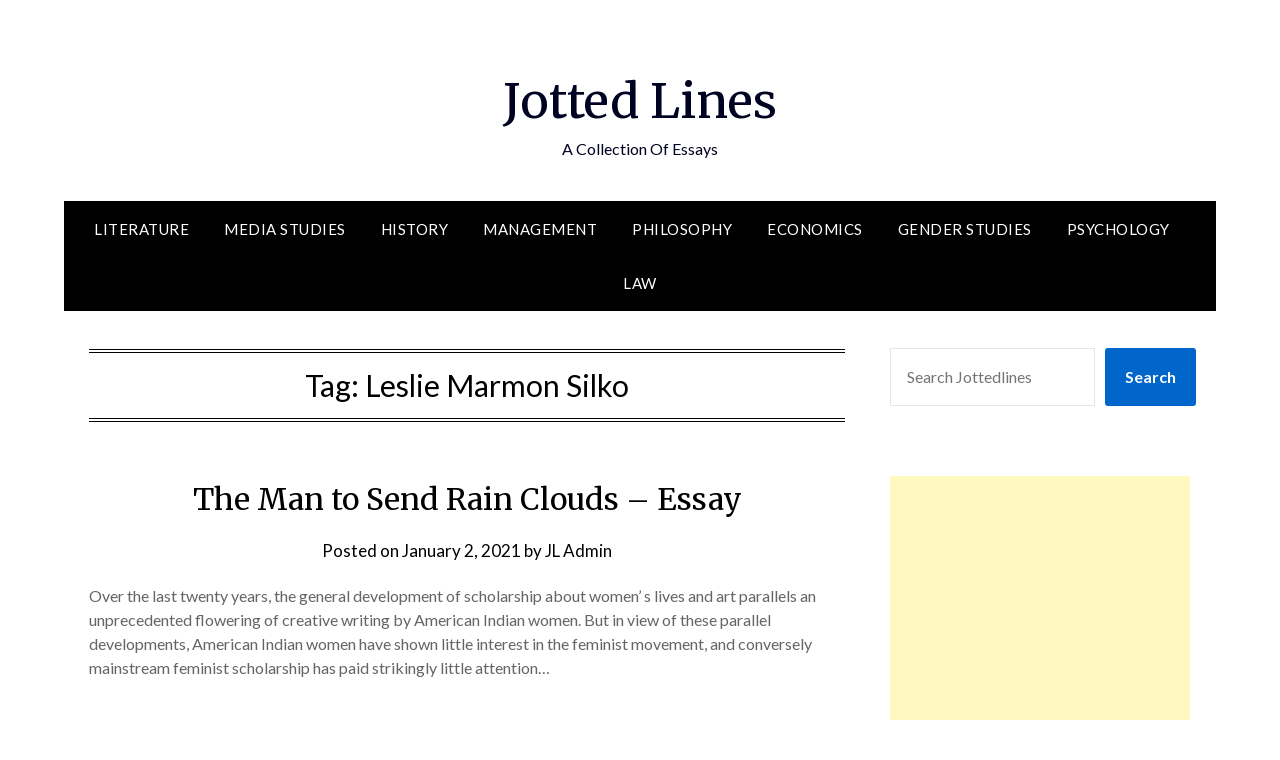

--- FILE ---
content_type: text/html; charset=UTF-8
request_url: https://jottedlines.com/tag/leslie-marmon-silko/
body_size: 14611
content:
<!doctype html>
<html dir="ltr" lang="en-US" prefix="og: https://ogp.me/ns#">
<head>
	<meta charset="UTF-8">
	<meta name="viewport" content="width=device-width, initial-scale=1">
	<link rel="profile" href="http://gmpg.org/xfn/11">
	<title>Leslie Marmon Silko | Jotted Lines</title>

		<!-- All in One SEO 4.6.7.1 - aioseo.com -->
		<meta name="robots" content="max-image-preview:large" />
		<link rel="canonical" href="https://jottedlines.com/tag/leslie-marmon-silko/" />
		<link rel="next" href="https://jottedlines.com/tag/leslie-marmon-silko/page/2/" />
		<meta name="generator" content="All in One SEO (AIOSEO) 4.6.7.1" />
		<script type="application/ld+json" class="aioseo-schema">
			{"@context":"https:\/\/schema.org","@graph":[{"@type":"BreadcrumbList","@id":"https:\/\/jottedlines.com\/tag\/leslie-marmon-silko\/#breadcrumblist","itemListElement":[{"@type":"ListItem","@id":"https:\/\/jottedlines.com\/#listItem","position":1,"name":"Home","item":"https:\/\/jottedlines.com\/","nextItem":"https:\/\/jottedlines.com\/tag\/leslie-marmon-silko\/#listItem"},{"@type":"ListItem","@id":"https:\/\/jottedlines.com\/tag\/leslie-marmon-silko\/#listItem","position":2,"name":"Leslie Marmon Silko","previousItem":"https:\/\/jottedlines.com\/#listItem"}]},{"@type":"CollectionPage","@id":"https:\/\/jottedlines.com\/tag\/leslie-marmon-silko\/#collectionpage","url":"https:\/\/jottedlines.com\/tag\/leslie-marmon-silko\/","name":"Leslie Marmon Silko | Jotted Lines","inLanguage":"en-US","isPartOf":{"@id":"https:\/\/jottedlines.com\/#website"},"breadcrumb":{"@id":"https:\/\/jottedlines.com\/tag\/leslie-marmon-silko\/#breadcrumblist"}},{"@type":"Person","@id":"https:\/\/jottedlines.com\/#person","name":"admin","image":{"@type":"ImageObject","@id":"https:\/\/jottedlines.com\/tag\/leslie-marmon-silko\/#personImage","url":"https:\/\/secure.gravatar.com\/avatar\/6fe39649d825adca252e2d339c33993f?s=96&d=mm&r=g","width":96,"height":96,"caption":"admin"}},{"@type":"WebSite","@id":"https:\/\/jottedlines.com\/#website","url":"https:\/\/jottedlines.com\/","name":"Jotted Lines","description":"A Collection Of Essays","inLanguage":"en-US","publisher":{"@id":"https:\/\/jottedlines.com\/#person"}}]}
		</script>
		<!-- All in One SEO -->

<link rel='dns-prefetch' href='//fonts.googleapis.com' />
<link rel="alternate" type="application/rss+xml" title="Jotted Lines &raquo; Feed" href="https://jottedlines.com/feed/" />
<link rel="alternate" type="application/rss+xml" title="Jotted Lines &raquo; Leslie Marmon Silko Tag Feed" href="https://jottedlines.com/tag/leslie-marmon-silko/feed/" />
		<!-- This site uses the Google Analytics by MonsterInsights plugin v8.28.0 - Using Analytics tracking - https://www.monsterinsights.com/ -->
		<!-- Note: MonsterInsights is not currently configured on this site. The site owner needs to authenticate with Google Analytics in the MonsterInsights settings panel. -->
					<!-- No tracking code set -->
				<!-- / Google Analytics by MonsterInsights -->
		<script type="text/javascript">
/* <![CDATA[ */
window._wpemojiSettings = {"baseUrl":"https:\/\/s.w.org\/images\/core\/emoji\/15.0.3\/72x72\/","ext":".png","svgUrl":"https:\/\/s.w.org\/images\/core\/emoji\/15.0.3\/svg\/","svgExt":".svg","source":{"concatemoji":"https:\/\/jottedlines.com\/wp-includes\/js\/wp-emoji-release.min.js?ver=6.6.2"}};
/*! This file is auto-generated */
!function(i,n){var o,s,e;function c(e){try{var t={supportTests:e,timestamp:(new Date).valueOf()};sessionStorage.setItem(o,JSON.stringify(t))}catch(e){}}function p(e,t,n){e.clearRect(0,0,e.canvas.width,e.canvas.height),e.fillText(t,0,0);var t=new Uint32Array(e.getImageData(0,0,e.canvas.width,e.canvas.height).data),r=(e.clearRect(0,0,e.canvas.width,e.canvas.height),e.fillText(n,0,0),new Uint32Array(e.getImageData(0,0,e.canvas.width,e.canvas.height).data));return t.every(function(e,t){return e===r[t]})}function u(e,t,n){switch(t){case"flag":return n(e,"\ud83c\udff3\ufe0f\u200d\u26a7\ufe0f","\ud83c\udff3\ufe0f\u200b\u26a7\ufe0f")?!1:!n(e,"\ud83c\uddfa\ud83c\uddf3","\ud83c\uddfa\u200b\ud83c\uddf3")&&!n(e,"\ud83c\udff4\udb40\udc67\udb40\udc62\udb40\udc65\udb40\udc6e\udb40\udc67\udb40\udc7f","\ud83c\udff4\u200b\udb40\udc67\u200b\udb40\udc62\u200b\udb40\udc65\u200b\udb40\udc6e\u200b\udb40\udc67\u200b\udb40\udc7f");case"emoji":return!n(e,"\ud83d\udc26\u200d\u2b1b","\ud83d\udc26\u200b\u2b1b")}return!1}function f(e,t,n){var r="undefined"!=typeof WorkerGlobalScope&&self instanceof WorkerGlobalScope?new OffscreenCanvas(300,150):i.createElement("canvas"),a=r.getContext("2d",{willReadFrequently:!0}),o=(a.textBaseline="top",a.font="600 32px Arial",{});return e.forEach(function(e){o[e]=t(a,e,n)}),o}function t(e){var t=i.createElement("script");t.src=e,t.defer=!0,i.head.appendChild(t)}"undefined"!=typeof Promise&&(o="wpEmojiSettingsSupports",s=["flag","emoji"],n.supports={everything:!0,everythingExceptFlag:!0},e=new Promise(function(e){i.addEventListener("DOMContentLoaded",e,{once:!0})}),new Promise(function(t){var n=function(){try{var e=JSON.parse(sessionStorage.getItem(o));if("object"==typeof e&&"number"==typeof e.timestamp&&(new Date).valueOf()<e.timestamp+604800&&"object"==typeof e.supportTests)return e.supportTests}catch(e){}return null}();if(!n){if("undefined"!=typeof Worker&&"undefined"!=typeof OffscreenCanvas&&"undefined"!=typeof URL&&URL.createObjectURL&&"undefined"!=typeof Blob)try{var e="postMessage("+f.toString()+"("+[JSON.stringify(s),u.toString(),p.toString()].join(",")+"));",r=new Blob([e],{type:"text/javascript"}),a=new Worker(URL.createObjectURL(r),{name:"wpTestEmojiSupports"});return void(a.onmessage=function(e){c(n=e.data),a.terminate(),t(n)})}catch(e){}c(n=f(s,u,p))}t(n)}).then(function(e){for(var t in e)n.supports[t]=e[t],n.supports.everything=n.supports.everything&&n.supports[t],"flag"!==t&&(n.supports.everythingExceptFlag=n.supports.everythingExceptFlag&&n.supports[t]);n.supports.everythingExceptFlag=n.supports.everythingExceptFlag&&!n.supports.flag,n.DOMReady=!1,n.readyCallback=function(){n.DOMReady=!0}}).then(function(){return e}).then(function(){var e;n.supports.everything||(n.readyCallback(),(e=n.source||{}).concatemoji?t(e.concatemoji):e.wpemoji&&e.twemoji&&(t(e.twemoji),t(e.wpemoji)))}))}((window,document),window._wpemojiSettings);
/* ]]> */
</script>

<style id='wp-emoji-styles-inline-css' type='text/css'>

	img.wp-smiley, img.emoji {
		display: inline !important;
		border: none !important;
		box-shadow: none !important;
		height: 1em !important;
		width: 1em !important;
		margin: 0 0.07em !important;
		vertical-align: -0.1em !important;
		background: none !important;
		padding: 0 !important;
	}
</style>
<link rel='stylesheet' id='wp-block-library-css' href='https://jottedlines.com/wp-includes/css/dist/block-library/style.min.css?ver=6.6.2' type='text/css' media='all' />
<style id='classic-theme-styles-inline-css' type='text/css'>
/*! This file is auto-generated */
.wp-block-button__link{color:#fff;background-color:#32373c;border-radius:9999px;box-shadow:none;text-decoration:none;padding:calc(.667em + 2px) calc(1.333em + 2px);font-size:1.125em}.wp-block-file__button{background:#32373c;color:#fff;text-decoration:none}
</style>
<style id='global-styles-inline-css' type='text/css'>
:root{--wp--preset--aspect-ratio--square: 1;--wp--preset--aspect-ratio--4-3: 4/3;--wp--preset--aspect-ratio--3-4: 3/4;--wp--preset--aspect-ratio--3-2: 3/2;--wp--preset--aspect-ratio--2-3: 2/3;--wp--preset--aspect-ratio--16-9: 16/9;--wp--preset--aspect-ratio--9-16: 9/16;--wp--preset--color--black: #000000;--wp--preset--color--cyan-bluish-gray: #abb8c3;--wp--preset--color--white: #ffffff;--wp--preset--color--pale-pink: #f78da7;--wp--preset--color--vivid-red: #cf2e2e;--wp--preset--color--luminous-vivid-orange: #ff6900;--wp--preset--color--luminous-vivid-amber: #fcb900;--wp--preset--color--light-green-cyan: #7bdcb5;--wp--preset--color--vivid-green-cyan: #00d084;--wp--preset--color--pale-cyan-blue: #8ed1fc;--wp--preset--color--vivid-cyan-blue: #0693e3;--wp--preset--color--vivid-purple: #9b51e0;--wp--preset--gradient--vivid-cyan-blue-to-vivid-purple: linear-gradient(135deg,rgba(6,147,227,1) 0%,rgb(155,81,224) 100%);--wp--preset--gradient--light-green-cyan-to-vivid-green-cyan: linear-gradient(135deg,rgb(122,220,180) 0%,rgb(0,208,130) 100%);--wp--preset--gradient--luminous-vivid-amber-to-luminous-vivid-orange: linear-gradient(135deg,rgba(252,185,0,1) 0%,rgba(255,105,0,1) 100%);--wp--preset--gradient--luminous-vivid-orange-to-vivid-red: linear-gradient(135deg,rgba(255,105,0,1) 0%,rgb(207,46,46) 100%);--wp--preset--gradient--very-light-gray-to-cyan-bluish-gray: linear-gradient(135deg,rgb(238,238,238) 0%,rgb(169,184,195) 100%);--wp--preset--gradient--cool-to-warm-spectrum: linear-gradient(135deg,rgb(74,234,220) 0%,rgb(151,120,209) 20%,rgb(207,42,186) 40%,rgb(238,44,130) 60%,rgb(251,105,98) 80%,rgb(254,248,76) 100%);--wp--preset--gradient--blush-light-purple: linear-gradient(135deg,rgb(255,206,236) 0%,rgb(152,150,240) 100%);--wp--preset--gradient--blush-bordeaux: linear-gradient(135deg,rgb(254,205,165) 0%,rgb(254,45,45) 50%,rgb(107,0,62) 100%);--wp--preset--gradient--luminous-dusk: linear-gradient(135deg,rgb(255,203,112) 0%,rgb(199,81,192) 50%,rgb(65,88,208) 100%);--wp--preset--gradient--pale-ocean: linear-gradient(135deg,rgb(255,245,203) 0%,rgb(182,227,212) 50%,rgb(51,167,181) 100%);--wp--preset--gradient--electric-grass: linear-gradient(135deg,rgb(202,248,128) 0%,rgb(113,206,126) 100%);--wp--preset--gradient--midnight: linear-gradient(135deg,rgb(2,3,129) 0%,rgb(40,116,252) 100%);--wp--preset--font-size--small: 13px;--wp--preset--font-size--medium: 20px;--wp--preset--font-size--large: 36px;--wp--preset--font-size--x-large: 42px;--wp--preset--spacing--20: 0.44rem;--wp--preset--spacing--30: 0.67rem;--wp--preset--spacing--40: 1rem;--wp--preset--spacing--50: 1.5rem;--wp--preset--spacing--60: 2.25rem;--wp--preset--spacing--70: 3.38rem;--wp--preset--spacing--80: 5.06rem;--wp--preset--shadow--natural: 6px 6px 9px rgba(0, 0, 0, 0.2);--wp--preset--shadow--deep: 12px 12px 50px rgba(0, 0, 0, 0.4);--wp--preset--shadow--sharp: 6px 6px 0px rgba(0, 0, 0, 0.2);--wp--preset--shadow--outlined: 6px 6px 0px -3px rgba(255, 255, 255, 1), 6px 6px rgba(0, 0, 0, 1);--wp--preset--shadow--crisp: 6px 6px 0px rgba(0, 0, 0, 1);}:where(.is-layout-flex){gap: 0.5em;}:where(.is-layout-grid){gap: 0.5em;}body .is-layout-flex{display: flex;}.is-layout-flex{flex-wrap: wrap;align-items: center;}.is-layout-flex > :is(*, div){margin: 0;}body .is-layout-grid{display: grid;}.is-layout-grid > :is(*, div){margin: 0;}:where(.wp-block-columns.is-layout-flex){gap: 2em;}:where(.wp-block-columns.is-layout-grid){gap: 2em;}:where(.wp-block-post-template.is-layout-flex){gap: 1.25em;}:where(.wp-block-post-template.is-layout-grid){gap: 1.25em;}.has-black-color{color: var(--wp--preset--color--black) !important;}.has-cyan-bluish-gray-color{color: var(--wp--preset--color--cyan-bluish-gray) !important;}.has-white-color{color: var(--wp--preset--color--white) !important;}.has-pale-pink-color{color: var(--wp--preset--color--pale-pink) !important;}.has-vivid-red-color{color: var(--wp--preset--color--vivid-red) !important;}.has-luminous-vivid-orange-color{color: var(--wp--preset--color--luminous-vivid-orange) !important;}.has-luminous-vivid-amber-color{color: var(--wp--preset--color--luminous-vivid-amber) !important;}.has-light-green-cyan-color{color: var(--wp--preset--color--light-green-cyan) !important;}.has-vivid-green-cyan-color{color: var(--wp--preset--color--vivid-green-cyan) !important;}.has-pale-cyan-blue-color{color: var(--wp--preset--color--pale-cyan-blue) !important;}.has-vivid-cyan-blue-color{color: var(--wp--preset--color--vivid-cyan-blue) !important;}.has-vivid-purple-color{color: var(--wp--preset--color--vivid-purple) !important;}.has-black-background-color{background-color: var(--wp--preset--color--black) !important;}.has-cyan-bluish-gray-background-color{background-color: var(--wp--preset--color--cyan-bluish-gray) !important;}.has-white-background-color{background-color: var(--wp--preset--color--white) !important;}.has-pale-pink-background-color{background-color: var(--wp--preset--color--pale-pink) !important;}.has-vivid-red-background-color{background-color: var(--wp--preset--color--vivid-red) !important;}.has-luminous-vivid-orange-background-color{background-color: var(--wp--preset--color--luminous-vivid-orange) !important;}.has-luminous-vivid-amber-background-color{background-color: var(--wp--preset--color--luminous-vivid-amber) !important;}.has-light-green-cyan-background-color{background-color: var(--wp--preset--color--light-green-cyan) !important;}.has-vivid-green-cyan-background-color{background-color: var(--wp--preset--color--vivid-green-cyan) !important;}.has-pale-cyan-blue-background-color{background-color: var(--wp--preset--color--pale-cyan-blue) !important;}.has-vivid-cyan-blue-background-color{background-color: var(--wp--preset--color--vivid-cyan-blue) !important;}.has-vivid-purple-background-color{background-color: var(--wp--preset--color--vivid-purple) !important;}.has-black-border-color{border-color: var(--wp--preset--color--black) !important;}.has-cyan-bluish-gray-border-color{border-color: var(--wp--preset--color--cyan-bluish-gray) !important;}.has-white-border-color{border-color: var(--wp--preset--color--white) !important;}.has-pale-pink-border-color{border-color: var(--wp--preset--color--pale-pink) !important;}.has-vivid-red-border-color{border-color: var(--wp--preset--color--vivid-red) !important;}.has-luminous-vivid-orange-border-color{border-color: var(--wp--preset--color--luminous-vivid-orange) !important;}.has-luminous-vivid-amber-border-color{border-color: var(--wp--preset--color--luminous-vivid-amber) !important;}.has-light-green-cyan-border-color{border-color: var(--wp--preset--color--light-green-cyan) !important;}.has-vivid-green-cyan-border-color{border-color: var(--wp--preset--color--vivid-green-cyan) !important;}.has-pale-cyan-blue-border-color{border-color: var(--wp--preset--color--pale-cyan-blue) !important;}.has-vivid-cyan-blue-border-color{border-color: var(--wp--preset--color--vivid-cyan-blue) !important;}.has-vivid-purple-border-color{border-color: var(--wp--preset--color--vivid-purple) !important;}.has-vivid-cyan-blue-to-vivid-purple-gradient-background{background: var(--wp--preset--gradient--vivid-cyan-blue-to-vivid-purple) !important;}.has-light-green-cyan-to-vivid-green-cyan-gradient-background{background: var(--wp--preset--gradient--light-green-cyan-to-vivid-green-cyan) !important;}.has-luminous-vivid-amber-to-luminous-vivid-orange-gradient-background{background: var(--wp--preset--gradient--luminous-vivid-amber-to-luminous-vivid-orange) !important;}.has-luminous-vivid-orange-to-vivid-red-gradient-background{background: var(--wp--preset--gradient--luminous-vivid-orange-to-vivid-red) !important;}.has-very-light-gray-to-cyan-bluish-gray-gradient-background{background: var(--wp--preset--gradient--very-light-gray-to-cyan-bluish-gray) !important;}.has-cool-to-warm-spectrum-gradient-background{background: var(--wp--preset--gradient--cool-to-warm-spectrum) !important;}.has-blush-light-purple-gradient-background{background: var(--wp--preset--gradient--blush-light-purple) !important;}.has-blush-bordeaux-gradient-background{background: var(--wp--preset--gradient--blush-bordeaux) !important;}.has-luminous-dusk-gradient-background{background: var(--wp--preset--gradient--luminous-dusk) !important;}.has-pale-ocean-gradient-background{background: var(--wp--preset--gradient--pale-ocean) !important;}.has-electric-grass-gradient-background{background: var(--wp--preset--gradient--electric-grass) !important;}.has-midnight-gradient-background{background: var(--wp--preset--gradient--midnight) !important;}.has-small-font-size{font-size: var(--wp--preset--font-size--small) !important;}.has-medium-font-size{font-size: var(--wp--preset--font-size--medium) !important;}.has-large-font-size{font-size: var(--wp--preset--font-size--large) !important;}.has-x-large-font-size{font-size: var(--wp--preset--font-size--x-large) !important;}
:where(.wp-block-post-template.is-layout-flex){gap: 1.25em;}:where(.wp-block-post-template.is-layout-grid){gap: 1.25em;}
:where(.wp-block-columns.is-layout-flex){gap: 2em;}:where(.wp-block-columns.is-layout-grid){gap: 2em;}
:root :where(.wp-block-pullquote){font-size: 1.5em;line-height: 1.6;}
</style>
<link rel='stylesheet' id='crp-style-text-only-css' href='https://jottedlines.com/wp-content/plugins/contextual-related-posts/css/text-only.min.css?ver=3.5.3' type='text/css' media='all' />
<link rel='stylesheet' id='simple_responsiveblogily-style-css' href='https://jottedlines.com/wp-content/themes/responsiveblogily/style.css?ver=6.6.2' type='text/css' media='all' />
<link rel='stylesheet' id='font-awesome-css' href='https://jottedlines.com/wp-content/themes/responsiveblogily/css/font-awesome.min.css?ver=6.6.2' type='text/css' media='all' />
<link rel='stylesheet' id='responsiveblogily-style-css' href='https://jottedlines.com/wp-content/themes/simple-responsiveblogily/style.css?ver=6.6.2' type='text/css' media='all' />
<link crossorigin="anonymous" rel='stylesheet' id='responsiveblogily-google-fonts-css' href='//fonts.googleapis.com/css?family=Lato%3A300%2C400%2C700%2C900%7CMerriweather%3A400%2C700&#038;ver=6.6.2' type='text/css' media='all' />
<script type="text/javascript" src="https://jottedlines.com/wp-includes/js/jquery/jquery.min.js?ver=3.7.1" id="jquery-core-js"></script>
<script type="text/javascript" src="https://jottedlines.com/wp-includes/js/jquery/jquery-migrate.min.js?ver=3.4.1" id="jquery-migrate-js"></script>
<link rel="https://api.w.org/" href="https://jottedlines.com/wp-json/" /><link rel="alternate" title="JSON" type="application/json" href="https://jottedlines.com/wp-json/wp/v2/tags/5825" /><link rel="EditURI" type="application/rsd+xml" title="RSD" href="https://jottedlines.com/xmlrpc.php?rsd" />
<meta name="generator" content="WordPress 6.6.2" />
<meta name="google-site-verification" content="oMoClR9IvYPWGnRCjulAdrHqROOwexDSrCQgJGQbi84" />

<!-- Google tag (gtag.js) -->
<script async src="https://www.googletagmanager.com/gtag/js?id=G-JPF1PXN2RS"></script>
<script>
  window.dataLayer = window.dataLayer || [];
  function gtag(){dataLayer.push(arguments);}
  gtag('js', new Date());

  gtag('config', 'G-JPF1PXN2RS');
</script>
    <style type="text/css">

    .top-widget-single { background: ; }
    .header-container{ padding-top: px; }
    .header-container{ padding-bottom: px; }
    .header-widgets h3 { color: ; }
    .header-widgets, .header-widgets p, .header-widgets li, .header-widgets table td, .header-widgets table th, .header-widgets   { color: ; }
    .header-widgets a, .header-widgets a, .header-widgets .menu li a { color: ; }
    header#masthead { background-color: ; }
    .site-title{ color: ; }
    p.site-description{ color: ; }
    .button-divider{ background-color: ; }
    .header-button{ border-color: ; }
    .header-button, .header-button-text{ color: ; }
    .header-button-text:after { background: ; }
    #site-navigation .menu li, #site-navigation .menu .sub-menu, #site-navigation .menu .children, nav#site-navigation{ background: ; }
    #site-navigation .menu li a, #site-navigation .menu li a:hover, #site-navigation .menu li a:active, #site-navigation .menu > li.menu-item-has-children > a:after, #site-navigation ul.menu ul a, #site-navigation .menu ul ul a, #site-navigation ul.menu ul a:hover, #site-navigation .menu ul ul a:hover, div#top-search a, div#top-search a:hover { color: ; }
    .m_menu_icon { background-color: ; }
    #top-social a, #top-social a:hover, #top-social a:active, #top-social a:focus, #top-social a:visited{ color: ; }  
    .top-widgets h1, .top-widgets h2, .top-widgets h3, .top-widgets h4, .top-widgets h5, .top-widgets h6 { color: ; }
    .top-widgets p, .top-widgets, .top-widgets li, .top-widgets ol, .top-widgets cite{ color: ; }
    .top-widget-fullwidth h3:after{ background: ; }
    .top-widgets ul li a, .top-widgets a, .top-widgets a:hover, .top-widgets a:visited, .top-widgets a:focus, .top-widgets a:active, .top-widgets ol li a, .top-widgets li a, .top-widgets .menu li a, .top-widgets .menu li a:hover, .top-widgets .menu li a:active, .top-widgets .menu li a:focus{ color: ; }
    .blog-feed-category a{ color: ; }
    .blog h2.entry-title a, .nav-previous a, .nav-next a { color: ; }
    .blog-feed-post-wrapper .blog-feed-meta * { color: ; }
    .blog-feed-post-wrapper p { color: ; }
    .blog .entry-more a { color: ; }
    .blog .entry-more a { border-color: ; }
    .blog .entry-more a:hover { background: ; }
    .blog .entry-more a:hover { border-color: ; }
    .blog #primary article.post { border-color: ; }
    .single-post .comment-metadata time, .page .comment-metadata time, .single-post time.entry-date.published, .page time.entry-date.published, .single-post .posted-on a, .page .posted-on a { color: ; }
    .single-post #main th, .page #main th, .single-post .entry-cate a h2.entry-title, .single-post h1.entry-title, .page h2.entry-title, .page h1.entry-title, .single-post #main h1, .single-post #main h2, .single-post #main h3, .single-post #main h4, .single-post #main h5, .single-post #main h6, .page #main h1, .page #main h2, .page #main h3, .page #main h4, .page #main h5, .page #main h6 { color: ; }
    .comments-title:after{ background: ; }
    .post #main .nav-next a:before, .single-post #main .nav-previous a:before, .page #main .nav-previous a:before, .single-post #main .nav-next a:before, .single-post #main a, .page #main a{ color: ; }
    .page #main, .page #main p, .page #main th,.page .comment-form label, .single-post #main, .single-post #main p, .single-post #main th,.single-post .comment-form label, .single-post .comment-author .fn, .page .comment-author .fn   { color: ; }
    .single-post .comment-form input.submit, .page .comment-form input.submit { background: ; }
    .single-post .comment-form input.submit:hover, .page .comment-form input.submit:hover { background-color: ; }
    .single-post #main .entry-cate a, .page #main .entry-cate a { color: ; }
    .single-post .comment-content, .page .comment-content, .single-post .navigation.post-navigation, .page .navigation.post-navigation, .single-post #main td, .page #main td,  .single-post #main th, .page #main th, .page #main input[type="url"], .single-post #main input[type="url"],.page #main input[type="text"], .single-post #main input[type="text"],.page #main input[type="email"], .single-post #main input[type="email"], .page #main textarea, .single-post textarea, .page .comments-area { border-color: ; }
    .top-widget-wrapper{ border-color: ; }
    .footer-widgets-wrapper{ background: ; }
    .footer-widgets-wrapper h1, .footer-widgets-wrapper h2,  .footer-widgets-wrapper h3,  .footer-widgets-wrapper h4,  .footer-widgets-wrapper h5,  .footer-widgets-wrapper h6 { color: ; }
    .footer-widget-single, .footer-widget-single p, .footer-widgets-wrapper p, .footer-widgets-wrapper { color: ; }
    .footer-widgets-wrapper  ul li a, .footer-widgets-wrapper li a,.footer-widgets-wrapper a,.footer-widgets-wrapper a:hover,.footer-widgets-wrapper a:active,.footer-widgets-wrapper a:focus, .footer-widget-single a, .footer-widget-single a:hover, .footer-widget-single a:active{ color: ; }
    .footer-widget-single h3, .footer-widgets .search-form input.search-field { border-color: ; }
    footer .site-info { background: ; }
    footer .site-info { color: ; }
    .readmore-btn { background: ; }
    .blog-feed-post-wrapper, .blog .nav-previous a,.blog .nav-next a { background: ; }
    .single-post main#main, .page main#main, .error404 main#main, .search-no-results main#main { background: ; }
    p.site-before_title { color: ; }
    p.site-description { color: ; }
    .footer-widget-single h3:after { background: ; }
}   
</style>
		
		<style type="text/css">


			.website-content { background: ; }

			body, .site, .swidgets-wrap h3, .post-data-text { background: ; }
			.site-title a, .site-description { color: ; }
			.site-branding { background-color:  !important; }
			.main-navigation ul li a, .main-navigation ul li .sub-arrow, .super-menu .toggle-mobile-menu,.toggle-mobile-menu:before, .mobile-menu-active .smenu-hide { color: ; }
			#smobile-menu.show .main-navigation ul ul.children.active, #smobile-menu.show .main-navigation ul ul.sub-menu.active, #smobile-menu.show .main-navigation ul li, .smenu-hide.toggle-mobile-menu.menu-toggle, #smobile-menu.show .main-navigation ul li, .primary-menu ul li ul.children li, .primary-menu ul li ul.sub-menu li, .primary-menu .pmenu, .super-menu { border-color: ; border-bottom-color: ; }
			#secondary .widget h3, #secondary .widget h3 a, #secondary .widget h4, #secondary .widget h1, #secondary .widget h2, #secondary .widget h5, #secondary .widget h6 { color: ; }
			#secondary .widget a, #secondary a, #secondary .widget li a , #secondary span.sub-arrow{ color: ; }
			#secondary, #secondary .widget, #secondary .widget p, #secondary .widget li, .widget time.rpwe-time.published { color: ; }
			#secondary .swidgets-wrap, #secondary .widget ul li, .featured-sidebar .search-field { border-color: ; }
			.site-info, .footer-column-three input.search-submit, .footer-column-three p, .footer-column-three li, .footer-column-three td, .footer-column-three th, .footer-column-three caption { color: ; }
			.footer-column-three h3, .footer-column-three h4, .footer-column-three h5, .footer-column-three h6, .footer-column-three h1, .footer-column-three h2, .footer-column-three h4, .footer-column-three h3 a { color: ; }
			.footer-column-three a, .footer-column-three li a, .footer-column-three .widget a, .footer-column-three .sub-arrow { color: ; }
			.footer-column-three h3:after { background: ; }
			.site-info, .widget ul li, .footer-column-three input.search-field, .footer-column-three input.search-submit { border-color: ; }
			.site-footer { background-color: ; }
					.featured-sidebar .widget_search input.search-submit{ background: ; }

			.archive .page-header h1, .blogposts-list h2 a, .blogposts-list h2 a:hover, .blogposts-list h2 a:active, .search-results h1.page-title { color: ; }
			.blogposts-list .post-data-text, .blogposts-list .post-data-text a{ color: ; }
			.blogposts-list p { color: ; }
			.page-numbers li a, .blogposts-list .blogpost-button { background: ; }
			.page-numbers li a, .blogposts-list .blogpost-button, span.page-numbers.dots, .page-numbers.current, .page-numbers li a:hover { color: ; }
			.archive .page-header h1, .search-results h1.page-title, .blogposts-list.fbox, span.page-numbers.dots, .page-numbers li a, .page-numbers.current { border-color: ; }
			.blogposts-list .post-data-divider { background: ; }
			.page .comments-area .comment-author, .page .comments-area .comment-author a, .page .comments-area .comments-title, .page .content-area h1, .page .content-area h2, .page .content-area h3, .page .content-area h4, .page .content-area h5, .page .content-area h6, .page .content-area th, .single  .comments-area .comment-author, .single .comments-area .comment-author a, .single .comments-area .comments-title, .single .content-area h1, .single .content-area h2, .single .content-area h3, .single .content-area h4, .single .content-area h5, .single .content-area h6, .single .content-area th, .search-no-results h1, .error404 h1 { color: ; }
			.single .post-data-text, .page .post-data-text, .page .post-data-text a, .single .post-data-text a, .comments-area .comment-meta .comment-metadata a { color: ; }
			.page .content-area p, .page article, .page .content-area table, .page .content-area dd, .page .content-area dt, .page .content-area address, .page .content-area .entry-content, .page .content-area li, .page .content-area ol, .single .content-area p, .single article, .single .content-area table, .single .content-area dd, .single .content-area dt, .single .content-area address, .single .entry-content, .single .content-area li, .single .content-area ol, .search-no-results .page-content p { color: ; }
			.single .entry-content a, .page .entry-content a, .comment-content a, .comments-area .reply a, .logged-in-as a, .comments-area .comment-respond a { color: ; }
			.comments-area p.form-submit input { background: ; }
			.error404 .page-content p, .error404 input.search-submit, .search-no-results input.search-submit { color: ; }
			.page .comments-area, .page article.fbox, .page article tr, .page .comments-area ol.comment-list ol.children li, .page .comments-area ol.comment-list .comment, .single .comments-area, .single article.fbox, .single article tr, .comments-area ol.comment-list ol.children li, .comments-area ol.comment-list .comment, .error404 main#main, .error404 .search-form label, .search-no-results .search-form label, .error404 input.search-submit, .search-no-results input.search-submit, .error404 main#main, .search-no-results section.fbox.no-results.not-found, .archive .page-header h1{ border-color: ; }
			.single .post-data-divider, .page .post-data-divider { background: ; }
			.single .comments-area p.form-submit input, .page .comments-area p.form-submit input { color: ; }
			.bottom-header-wrapper { padding-top: px; }
			.bottom-header-wrapper { padding-bottom: px; }
			.bottom-header-wrapper { background: ; }
			.bottom-header-wrapper *{ color: ; }
			.header-widget a, .header-widget li a, .header-widget i.fa { color: ; }
			.header-widget, .header-widget p, .header-widget li, .header-widget .textwidget { color: ; }
			.header-widget .widget-title, .header-widget h1, .header-widget h3, .header-widget h2, .header-widget h4, .header-widget h5, .header-widget h6{ color: ; }
			.header-widget.swidgets-wrap, .header-widget ul li, .header-widget .search-field { border-color: ; }


			.header-widgets-wrapper .swidgets-wrap{ background: ; }
			.primary-menu .pmenu, .super-menu, #smobile-menu, .primary-menu ul li ul.children, .primary-menu ul li ul.sub-menu { background-color: ; }
			#secondary .swidgets-wrap{ background: ; }
			#secondary .swidget { border-color: ; }
			.archive article.fbox, .search-results article.fbox, .blog article.fbox { background: ; }


			.comments-area, .single article.fbox, .page article.fbox { background: ; }
		</style>
		<style type="text/css" id="custom-background-css">
body.custom-background { background-color: #ffffff; }
</style>
	<!-- There is no amphtml version available for this URL. --><link rel="icon" href="https://jottedlines.com/wp-content/uploads/2020/01/JL-icon.png" sizes="32x32" />
<link rel="icon" href="https://jottedlines.com/wp-content/uploads/2020/01/JL-icon.png" sizes="192x192" />
<link rel="apple-touch-icon" href="https://jottedlines.com/wp-content/uploads/2020/01/JL-icon.png" />
<meta name="msapplication-TileImage" content="https://jottedlines.com/wp-content/uploads/2020/01/JL-icon.png" />
</head>

<body class="archive tag tag-leslie-marmon-silko tag-5825 custom-background hfeed masthead-fixed">
	<div id="page" class="site">

		<header id="masthead" class="sheader site-header clearfix">
			<div class="content-wrap">

				
					<div class="site-branding">

													<p class="site-title"><a href="https://jottedlines.com/" rel="home">Jotted Lines</a></p>
														<p class="site-description">A Collection Of Essays</p>
							
						</div><!-- .site-branding -->

						
					</div>

					<nav id="primary-site-navigation" class="primary-menu main-navigation clearfix">

						<a href="#" id="pull" class="smenu-hide toggle-mobile-menu menu-toggle" aria-controls="secondary-menu" aria-expanded="false">Menu</a>

						<div class="content-wrap text-center">
							<div class="center-main-menu">
								<div class="menu-menu1-container"><ul id="primary-menu" class="pmenu"><li id="menu-item-4045" class="menu-item menu-item-type-taxonomy menu-item-object-category menu-item-4045"><a href="https://jottedlines.com/category/literature/">Literature</a></li>
<li id="menu-item-4046" class="menu-item menu-item-type-taxonomy menu-item-object-category menu-item-4046"><a href="https://jottedlines.com/category/media-studies/">Media Studies</a></li>
<li id="menu-item-4047" class="menu-item menu-item-type-taxonomy menu-item-object-category menu-item-4047"><a href="https://jottedlines.com/category/history/">History</a></li>
<li id="menu-item-4048" class="menu-item menu-item-type-taxonomy menu-item-object-category menu-item-4048"><a href="https://jottedlines.com/category/management/">Management</a></li>
<li id="menu-item-4049" class="menu-item menu-item-type-taxonomy menu-item-object-category menu-item-4049"><a href="https://jottedlines.com/category/philosophy/">Philosophy</a></li>
<li id="menu-item-4050" class="menu-item menu-item-type-taxonomy menu-item-object-category menu-item-4050"><a href="https://jottedlines.com/category/economics/">Economics</a></li>
<li id="menu-item-4145" class="menu-item menu-item-type-taxonomy menu-item-object-category menu-item-4145"><a href="https://jottedlines.com/category/gender-studies/">Gender Studies</a></li>
<li id="menu-item-4146" class="menu-item menu-item-type-taxonomy menu-item-object-category menu-item-4146"><a href="https://jottedlines.com/category/psychology/">Psychology</a></li>
<li id="menu-item-4197" class="menu-item menu-item-type-taxonomy menu-item-object-category menu-item-4197"><a href="https://jottedlines.com/category/law/">Law</a></li>
</ul></div>								</div>
							</div>

						</nav><!-- #primary-site-navigation -->
						<div class="content-wrap">

							<div class="super-menu clearfix">
								<div class="super-menu-inner">
									<a href="#" id="pull" class="toggle-mobile-menu menu-toggle" aria-controls="secondary-menu" aria-expanded="false">Menu</a>
								</div>
							</div>
						</div>
						<div id="mobile-menu-overlay"></div>

					</header>
					<!-- Image banner -->
					
					<!-- Image banner -->

					<div id="content" class="site-content clearfix">
						<div class="content-wrap">
							<div class="website-content">

	<div id="primary" class="featured-content content-area">
		<main id="main" class="site-main">

		
			<header class="fbox page-header">
				<h1 class="page-title">Tag: <span>Leslie Marmon Silko</span></h1>			</header><!-- .page-header -->

			<article id="post-5475" class="posts-entry fbox blogposts-list post-5475 post type-post status-publish format-standard hentry category-literature tag-essay tag-leslie-marmon-silko tag-short-stories tag-the-man-to-send-rain-clouds tag-the-united-states-of-america">
	
	<header class="entry-header">
		<h2 class="entry-title"><a href="https://jottedlines.com/the-man-to-send-rain-clouds-essay/" rel="bookmark">The Man to Send Rain Clouds &#8211; Essay</a></h2>		<div class="entry-meta">
			<div class="blog-data-wrapper">
				<div class="post-data-divider"></div>
				<div class="post-data-positioning">
					<div class="post-data-text">
						<span class="posted-on">Posted on <a href="https://jottedlines.com/the-man-to-send-rain-clouds-essay/" rel="bookmark"><time class="entry-date published" datetime="2021-01-02T14:53:51+00:00">January 2, 2021</time><time class="updated" datetime="2021-01-02T14:53:53+00:00">January 2, 2021</time></a></span><span class="byline"> by <span class="author vcard"><a class="url fn n" href="https://jottedlines.com/author/sashikiran/">JL Admin</a></span></span>					</div>
				</div>
			</div>
		</div><!-- .entry-meta -->
			</header><!-- .entry-header -->

	<div class="entry-content">
		<p>Over the last twenty years, the general development of scholarship about women&#8217; s lives and art parallels an unprecedented flowering of creative writing by American Indian women. But in view of these parallel developments, American Indian women have shown little interest in the feminist movement, and conversely mainstream feminist scholarship has paid strikingly little attention&#8230;</p>
		
		</div><!-- .entry-content -->


	</article><!-- #post-5475 -->
<article id="post-5473" class="posts-entry fbox blogposts-list post-5473 post type-post status-publish format-standard hentry category-literature tag-analysis tag-leslie-marmon-silko tag-short-stories tag-the-man-to-send-rain-clouds tag-the-united-states-of-america">
	
	<header class="entry-header">
		<h2 class="entry-title"><a href="https://jottedlines.com/the-man-to-send-rain-clouds-analysis/" rel="bookmark">The Man to Send Rain Clouds &#8211; Analysis</a></h2>		<div class="entry-meta">
			<div class="blog-data-wrapper">
				<div class="post-data-divider"></div>
				<div class="post-data-positioning">
					<div class="post-data-text">
						<span class="posted-on">Posted on <a href="https://jottedlines.com/the-man-to-send-rain-clouds-analysis/" rel="bookmark"><time class="entry-date published" datetime="2021-01-02T11:17:25+00:00">January 2, 2021</time><time class="updated" datetime="2021-01-02T11:17:28+00:00">January 2, 2021</time></a></span><span class="byline"> by <span class="author vcard"><a class="url fn n" href="https://jottedlines.com/author/sashikiran/">JL Admin</a></span></span>					</div>
				</div>
			</div>
		</div><!-- .entry-meta -->
			</header><!-- .entry-header -->

	<div class="entry-content">
		<p>Her work widely anthologized, Leslie Marmon Silko is considered the preeminent Native American woman novelist, a legend in her achievements in the field of Native American literature. Her writings are included in the syllabus of various American literature courses in high schools and colleges. Raised on the Indian reservation in Laguna, New Mexico, she incorporates&#8230;</p>
		
		</div><!-- .entry-content -->


	</article><!-- #post-5473 -->
<article id="post-5471" class="posts-entry fbox blogposts-list post-5471 post type-post status-publish format-standard hentry category-literature tag-leslie-marmon-silko tag-setting tag-short-stories tag-the-man-to-send-rain-clouds tag-the-united-states-of-america">
	
	<header class="entry-header">
		<h2 class="entry-title"><a href="https://jottedlines.com/the-man-to-send-rain-clouds-setting/" rel="bookmark">The Man to Send Rain Clouds &#8211; Setting</a></h2>		<div class="entry-meta">
			<div class="blog-data-wrapper">
				<div class="post-data-divider"></div>
				<div class="post-data-positioning">
					<div class="post-data-text">
						<span class="posted-on">Posted on <a href="https://jottedlines.com/the-man-to-send-rain-clouds-setting/" rel="bookmark"><time class="entry-date published" datetime="2021-01-02T11:06:36+00:00">January 2, 2021</time><time class="updated" datetime="2021-01-02T11:06:39+00:00">January 2, 2021</time></a></span><span class="byline"> by <span class="author vcard"><a class="url fn n" href="https://jottedlines.com/author/sashikiran/">JL Admin</a></span></span>					</div>
				</div>
			</div>
		</div><!-- .entry-meta -->
			</header><!-- .entry-header -->

	<div class="entry-content">
		<p>Silko wrote the story &#8220;The Man to Send Rain Clouds&#8221; in 1967 for a creative writing class, basing it upon a real-life incident in Laguna, New Mexico. In the late 1960s there was an interest in indigenous cultures in America. Many Indians moved off the reservations and into mainstream American culture, becoming more visible as&#8230;</p>
		
		</div><!-- .entry-content -->


	</article><!-- #post-5471 -->
<article id="post-5469" class="posts-entry fbox blogposts-list post-5469 post type-post status-publish format-standard hentry category-literature tag-leslie-marmon-silko tag-literary-devices tag-short-stories tag-the-man-to-send-rain-clouds tag-the-united-states-of-america">
	
	<header class="entry-header">
		<h2 class="entry-title"><a href="https://jottedlines.com/the-man-to-send-rain-clouds-literary-devices/" rel="bookmark">The Man to Send Rain Clouds &#8211; Literary Devices</a></h2>		<div class="entry-meta">
			<div class="blog-data-wrapper">
				<div class="post-data-divider"></div>
				<div class="post-data-positioning">
					<div class="post-data-text">
						<span class="posted-on">Posted on <a href="https://jottedlines.com/the-man-to-send-rain-clouds-literary-devices/" rel="bookmark"><time class="entry-date published" datetime="2021-01-02T11:00:58+00:00">January 2, 2021</time><time class="updated" datetime="2021-01-02T11:01:02+00:00">January 2, 2021</time></a></span><span class="byline"> by <span class="author vcard"><a class="url fn n" href="https://jottedlines.com/author/sashikiran/">JL Admin</a></span></span>					</div>
				</div>
			</div>
		</div><!-- .entry-meta -->
			</header><!-- .entry-header -->

	<div class="entry-content">
		<p>Point of View&nbsp; The story is told through an objective, third-person narrative, and unfolds in a rigidly objective tone. There is no hint of the narrator&#8217;s personal voice as each character is presented. With the exception of the graveyard scene that concludes the story, the narrator does not explain the character&#8217;s thoughts, but presents only&#8230;</p>
		
		</div><!-- .entry-content -->


	</article><!-- #post-5469 -->
<article id="post-5466" class="posts-entry fbox blogposts-list post-5466 post type-post status-publish format-standard hentry category-literature tag-leslie-marmon-silko tag-short-stories tag-the-man-to-send-rain-clouds tag-the-united-states-of-america tag-themes">
	
	<header class="entry-header">
		<h2 class="entry-title"><a href="https://jottedlines.com/the-man-to-send-rain-clouds-themes/" rel="bookmark">The Man to Send Rain Clouds &#8211; Themes</a></h2>		<div class="entry-meta">
			<div class="blog-data-wrapper">
				<div class="post-data-divider"></div>
				<div class="post-data-positioning">
					<div class="post-data-text">
						<span class="posted-on">Posted on <a href="https://jottedlines.com/the-man-to-send-rain-clouds-themes/" rel="bookmark"><time class="entry-date published" datetime="2020-12-31T11:28:57+00:00">December 31, 2020</time><time class="updated" datetime="2020-12-31T11:29:04+00:00">December 31, 2020</time></a></span><span class="byline"> by <span class="author vcard"><a class="url fn n" href="https://jottedlines.com/author/sashikiran/">JL Admin</a></span></span>					</div>
				</div>
			</div>
		</div><!-- .entry-meta -->
			</header><!-- .entry-header -->

	<div class="entry-content">
		<p>Creativity&nbsp; In her short story &#8220;The Man to Send Rain Clouds,&#8221; Silko perceives creativity as a source of strength for Native Americans, a theme that recurs in her later works. In particular, Leon&#8217;s strength lies in his ability to creatively combine Indian rituals with Catholic rituals. He does not strictly follow the Indian ways, but&#8230;</p>
		
		</div><!-- .entry-content -->


	</article><!-- #post-5466 -->
<article id="post-5464" class="posts-entry fbox blogposts-list post-5464 post type-post status-publish format-standard hentry category-literature tag-characters tag-leslie-marmon-silko tag-short-stories tag-the-man-to-send-rain-clouds tag-the-united-states-of-america">
	
	<header class="entry-header">
		<h2 class="entry-title"><a href="https://jottedlines.com/the-man-to-send-rain-clouds-characters/" rel="bookmark">The Man to Send Rain Clouds &#8211; Characters</a></h2>		<div class="entry-meta">
			<div class="blog-data-wrapper">
				<div class="post-data-divider"></div>
				<div class="post-data-positioning">
					<div class="post-data-text">
						<span class="posted-on">Posted on <a href="https://jottedlines.com/the-man-to-send-rain-clouds-characters/" rel="bookmark"><time class="entry-date published" datetime="2020-12-31T11:22:20+00:00">December 31, 2020</time><time class="updated" datetime="2020-12-31T11:22:25+00:00">December 31, 2020</time></a></span><span class="byline"> by <span class="author vcard"><a class="url fn n" href="https://jottedlines.com/author/sashikiran/">JL Admin</a></span></span>					</div>
				</div>
			</div>
		</div><!-- .entry-meta -->
			</header><!-- .entry-header -->

	<div class="entry-content">
		<p>Grandfather&nbsp; See Teofilo Ken&nbsp; Ken is the brother-in-law of Leon and a minor character in the story. Like old Teofilo and Leon, he also believes in following Indian ways, and he helps his brother-in-law any way he can.&nbsp; Leon&nbsp; Leon is Teofilo&#8217;s grandson. He manages to integrate American Indian ways and Christian ways; he is&#8230;</p>
		
		</div><!-- .entry-content -->


	</article><!-- #post-5464 -->
<article id="post-5460" class="posts-entry fbox blogposts-list post-5460 post type-post status-publish format-standard hentry category-literature tag-leslie-marmon-silko tag-short-stories tag-summary tag-the-man-to-send-rain-clouds tag-the-united-states-of-america">
	
	<header class="entry-header">
		<h2 class="entry-title"><a href="https://jottedlines.com/the-man-to-send-rain-clouds-summary/" rel="bookmark">The Man to Send Rain Clouds &#8211; Summary</a></h2>		<div class="entry-meta">
			<div class="blog-data-wrapper">
				<div class="post-data-divider"></div>
				<div class="post-data-positioning">
					<div class="post-data-text">
						<span class="posted-on">Posted on <a href="https://jottedlines.com/the-man-to-send-rain-clouds-summary/" rel="bookmark"><time class="entry-date published" datetime="2020-12-28T09:39:39+00:00">December 28, 2020</time><time class="updated" datetime="2020-12-28T09:39:41+00:00">December 28, 2020</time></a></span><span class="byline"> by <span class="author vcard"><a class="url fn n" href="https://jottedlines.com/author/sashikiran/">JL Admin</a></span></span>					</div>
				</div>
			</div>
		</div><!-- .entry-meta -->
			</header><!-- .entry-header -->

	<div class="entry-content">
		<p>‘&#8217;The Man to Send Rain Clouds&#8221; is set on an Indian reservation in the American Southwest, with its wide mesas (plateaus) and arroyos (ravines). As the story opens, Leon and his brother-in-law, Ken, find an old man, Teofilo, dead under a cottonwood tree. They ritually paint his face and take his body, wrapped in a&#8230;</p>
		
		</div><!-- .entry-content -->


	</article><!-- #post-5460 -->
<article id="post-4359" class="posts-entry fbox blogposts-list post-4359 post type-post status-publish format-standard hentry category-literature tag-analysis tag-ceremony tag-leslie-marmon-silko tag-novels tag-the-united-states-of-america">
	
	<header class="entry-header">
		<h2 class="entry-title"><a href="https://jottedlines.com/ceremony-by-leslie-marmon-silko-analysis/" rel="bookmark">Ceremony by Leslie Marmon Silko: Analysis</a></h2>		<div class="entry-meta">
			<div class="blog-data-wrapper">
				<div class="post-data-divider"></div>
				<div class="post-data-positioning">
					<div class="post-data-text">
						<span class="posted-on">Posted on <a href="https://jottedlines.com/ceremony-by-leslie-marmon-silko-analysis/" rel="bookmark"><time class="entry-date published" datetime="2019-10-21T18:33:36+00:00">October 21, 2019</time><time class="updated" datetime="2019-10-21T18:33:45+00:00">October 21, 2019</time></a></span><span class="byline"> by <span class="author vcard"><a class="url fn n" href="https://jottedlines.com/author/sashikiran/">JL Admin</a></span></span>					</div>
				</div>
			</div>
		</div><!-- .entry-meta -->
			</header><!-- .entry-header -->

	<div class="entry-content">
		<p>The central conflict of Leslie Marmon Silko&#8217;s Ceremony is Tayo&#8217;s struggle to gain psychological wholeness in the face of various traumatic experiences, ranging from a troubled childhood to cultural marginalization and combat experiences during World War. Throughout the novel, the key to Tayo&#8217;s psychological recovery is his rediscovery of Native American cultural practices.&nbsp; Most of&#8230;</p>
		
		</div><!-- .entry-content -->


	</article><!-- #post-4359 -->
<article id="post-4357" class="posts-entry fbox blogposts-list post-4357 post type-post status-publish format-standard hentry category-literature tag-ceremony tag-leslie-marmon-silko tag-novels tag-setting tag-the-united-states-of-america">
	
	<header class="entry-header">
		<h2 class="entry-title"><a href="https://jottedlines.com/ceremony-by-leslie-marmon-silko-setting/" rel="bookmark">Ceremony by Leslie Marmon Silko: Setting</a></h2>		<div class="entry-meta">
			<div class="blog-data-wrapper">
				<div class="post-data-divider"></div>
				<div class="post-data-positioning">
					<div class="post-data-text">
						<span class="posted-on">Posted on <a href="https://jottedlines.com/ceremony-by-leslie-marmon-silko-setting/" rel="bookmark"><time class="entry-date published" datetime="2019-10-21T18:20:29+00:00">October 21, 2019</time><time class="updated" datetime="2019-10-21T18:20:43+00:00">October 21, 2019</time></a></span><span class="byline"> by <span class="author vcard"><a class="url fn n" href="https://jottedlines.com/author/sashikiran/">JL Admin</a></span></span>					</div>
				</div>
			</div>
		</div><!-- .entry-meta -->
			</header><!-- .entry-header -->

	<div class="entry-content">
		<p>Pueblo Indians&nbsp; The people of the Anasazi tradition inhabit the area of what is now the Southwestern United States (from Taos, New Mexico, to the Hopi mesas in Arizona). They are named Pueblo, meaning &#8220;village Indians&#8221; in Spanish. They live in concentrated villages of buildings constructed from adobe local clay, and stone. These buildings are&#8230;</p>
		
		</div><!-- .entry-content -->


	</article><!-- #post-4357 -->
<article id="post-4355" class="posts-entry fbox blogposts-list post-4355 post type-post status-publish format-standard hentry category-literature tag-ceremony tag-leslie-marmon-silko tag-literary-devices tag-novels tag-the-united-states-of-america">
	
	<header class="entry-header">
		<h2 class="entry-title"><a href="https://jottedlines.com/ceremony-by-leslie-marmon-silko-literary-devices/" rel="bookmark">Ceremony by Leslie Marmon Silko: Literary Devices</a></h2>		<div class="entry-meta">
			<div class="blog-data-wrapper">
				<div class="post-data-divider"></div>
				<div class="post-data-positioning">
					<div class="post-data-text">
						<span class="posted-on">Posted on <a href="https://jottedlines.com/ceremony-by-leslie-marmon-silko-literary-devices/" rel="bookmark"><time class="entry-date published" datetime="2019-10-21T18:12:30+00:00">October 21, 2019</time><time class="updated" datetime="2019-10-21T18:12:42+00:00">October 21, 2019</time></a></span><span class="byline"> by <span class="author vcard"><a class="url fn n" href="https://jottedlines.com/author/sashikiran/">JL Admin</a></span></span>					</div>
				</div>
			</div>
		</div><!-- .entry-meta -->
			</header><!-- .entry-header -->

	<div class="entry-content">
		<p>Narrative&nbsp; Silko once explained the Pueblo linguistic theory to an audience (found in Yello Woman and a Beauty of the Spirit) and that theory explains the narrative technique of her novel.&nbsp; &#8220;For those of you accustomed to being taken from point A to point B to point C, this presentation may be somewhat difficult to&#8230;</p>
		
		</div><!-- .entry-content -->


	</article><!-- #post-4355 -->
<div class="text-center">
	<nav class="navigation pagination" aria-label="Posts">
		<h2 class="screen-reader-text">Posts navigation</h2>
		<div class="nav-links"><ul class='page-numbers'>
	<li><span aria-current="page" class="page-numbers current">1</span></li>
	<li><a class="page-numbers" href="https://jottedlines.com/tag/leslie-marmon-silko/page/2/">2</a></li>
	<li><a class="next page-numbers" href="https://jottedlines.com/tag/leslie-marmon-silko/page/2/">Next</a></li>
</ul>
</div>
	</nav></div>
		</main><!-- #main -->
	</div><!-- #primary -->


<aside id="secondary" class="featured-sidebar widget-area">
	<section id="block-4" class="fbox swidgets-wrap widget widget_block widget_search"><form role="search" method="get" action="https://jottedlines.com/" class="wp-block-search__button-outside wp-block-search__text-button wp-block-search"    ><label class="wp-block-search__label screen-reader-text" for="wp-block-search__input-1" >Search</label><div class="wp-block-search__inside-wrapper " ><input class="wp-block-search__input" id="wp-block-search__input-1" placeholder="Search Jottedlines" value="" type="search" name="s" required /><button aria-label="Search" class="wp-block-search__button wp-element-button" type="submit" >Search</button></div></form></section><section id="block-3" class="fbox swidgets-wrap widget widget_block"><script async src="https://pagead2.googlesyndication.com/pagead/js/adsbygoogle.js?client=ca-pub-8776444752107903"
     crossorigin="anonymous"></script>
<!-- Large-Skyscraper-New -->
<ins class="adsbygoogle"
     style="display:inline-block;width:300px;height:600px"
     data-ad-client="ca-pub-8776444752107903"
     data-ad-slot="4303770922"></ins>
<script>
     (adsbygoogle = window.adsbygoogle || []).push({});
</script></section></aside><!-- #secondary -->
</div>
</div><!-- #content -->
</div>
<footer id="colophon" class="site-footer clearfix">

	<div class="content-wrap">
		
			
			
		</div>

		<div class="site-info">
			&copy;2026 Jotted Lines			<!-- Delete below lines to remove copyright from footer -->
			<span class="footer-info-right">
			 | Built using WordPress and <a href="https://superbthemes.com/responsiveblogily/">Responsive Blogily</a> theme by Superb 
			</span>
			<!-- Delete above lines to remove copyright from footer -->
		</div><!-- .site-info -->
	</div>



</footer><!-- #colophon -->
</div><!-- #page -->

<div id="smobile-menu" class="mobile-only"></div>
<div id="mobile-menu-overlay"></div>

                    <script type="text/javascript">
                        let saswpStarColor = "#000";
                        jQuery('.saswp_star_color .saswp_star').attr('stop-color', saswpStarColor);   
                    </script>
                
<!-- tracker added by Ultimate Google Analytics plugin v1.6.0: http://www.oratransplant.nl/uga -->
<script type="text/javascript">
var gaJsHost = (("https:" == document.location.protocol) ? "https://ssl." : "http://www.");
document.write(unescape("%3Cscript src='" + gaJsHost + "google-analytics.com/ga.js' type='text/javascript'%3E%3C/script%3E"));
</script>
<script type="text/javascript">
var pageTracker = _gat._getTracker("UA-11578429-5");
pageTracker._initData();
pageTracker._trackPageview();
</script>
<script type="text/javascript" src="https://jottedlines.com/wp-content/themes/responsiveblogily/js/navigation.js?ver=20170823" id="responsiveblogily-navigation-js"></script>
<script type="text/javascript" src="https://jottedlines.com/wp-content/themes/responsiveblogily/js/skip-link-focus-fix.js?ver=20170823" id="responsiveblogily-skip-link-focus-fix-js"></script>
<script type="text/javascript" src="https://jottedlines.com/wp-content/themes/responsiveblogily/js/script.js?ver=20160720" id="responsiveblogily-script-js"></script>
<script type="text/javascript" src="https://jottedlines.com/wp-content/themes/responsiveblogily/js/jquery.flexslider.js?ver=20150423" id="responsiveblogily-flexslider-js"></script>
</body>
</html>


<!-- Page cached by LiteSpeed Cache 7.6.2 on 2026-01-13 20:17:32 -->

--- FILE ---
content_type: text/html; charset=utf-8
request_url: https://www.google.com/recaptcha/api2/aframe
body_size: 266
content:
<!DOCTYPE HTML><html><head><meta http-equiv="content-type" content="text/html; charset=UTF-8"></head><body><script nonce="EF1SgerSRJoh9Vvvg5wFkw">/** Anti-fraud and anti-abuse applications only. See google.com/recaptcha */ try{var clients={'sodar':'https://pagead2.googlesyndication.com/pagead/sodar?'};window.addEventListener("message",function(a){try{if(a.source===window.parent){var b=JSON.parse(a.data);var c=clients[b['id']];if(c){var d=document.createElement('img');d.src=c+b['params']+'&rc='+(localStorage.getItem("rc::a")?sessionStorage.getItem("rc::b"):"");window.document.body.appendChild(d);sessionStorage.setItem("rc::e",parseInt(sessionStorage.getItem("rc::e")||0)+1);localStorage.setItem("rc::h",'1768844124718');}}}catch(b){}});window.parent.postMessage("_grecaptcha_ready", "*");}catch(b){}</script></body></html>